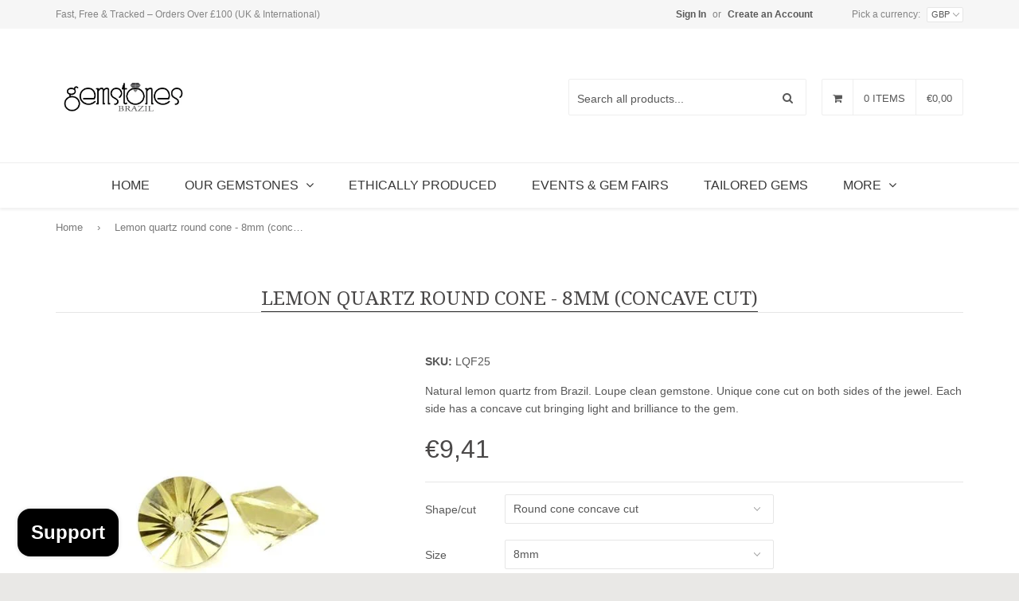

--- FILE ---
content_type: text/css
request_url: https://gemstonesbrazil.com/cdn/shop/t/7/assets/font-awesome-icons.css?v=105789942069680469991429280381
body_size: -419
content:
#sm-youtube a:before{content:"\f167"}#sm-flickr a:before{content:"\f16e"}#sm-twitter a:before{content:"\f099"}#sm-facebook a:before{content:"\f09a"}#sm-vimeo a:before{content:"\f194"}#sm-pinterest a:before{content:"\f0d2"}.site-nav--dropdown a:before{font-family:FontAwesome;font-weight:400;content:"\f105";margin-right:5px}span.date:before{font-family:FontAwesome;font-weight:400;content:"\f133";margin-right:5px}span.comment-icon a:before{font-family:FontAwesome;font-weight:400;content:"\f0e6";margin-right:5px}.owl-nav .owl-next:after{font-family:FontAwesome;font-weight:400;content:"\f054";font-size:12px}.owl-nav .owl-prev:after{font-family:FontAwesome;font-weight:400;content:"\f053";font-size:12px}.icon-x:before{font-family:FontAwesome;font-weight:400;content:"\f00d"}.advanced-filter.active-filter a:after{font-family:FontAwesome;font-weight:400;content:"\f00c"}ul.selected-filters .advanced-filter.active-filter a:after,.advanced-filter.active-filter a:hover:after{font-family:FontAwesome;font-weight:400;content:"\f00d"}.fancybox-close:after{background-image:none;font-family:FontAwesome;font-weight:400;content:"\f00d";font-size:30px}#faq-page h3:before{font-family:FontAwesome;font-weight:400;content:"\f059";margin-right:10px;font-size:20px}#faq-page p:before{font-family:FontAwesome;font-weight:400;content:"\f0eb";margin-right:10px;font-size:20px}
/*# sourceMappingURL=/cdn/shop/t/7/assets/font-awesome-icons.css.map?v=105789942069680469991429280381 */


--- FILE ---
content_type: text/javascript; charset=utf-8
request_url: https://gemstonesbrazil.com/en-de/products/lemon-quartz-round-cone-concave-25.js
body_size: 601
content:
{"id":3929316359,"title":"Lemon quartz round cone - 8mm (concave cut)","handle":"lemon-quartz-round-cone-concave-25","description":"\u003cp\u003eClarity: eye clean\u003c\/p\u003e\n\u003cp\u003eTreatment: none\u003c\/p\u003e","published_at":"2015-05-02T15:05:00+01:00","created_at":"2016-01-05T12:27:06+00:00","vendor":"Gemstones Brazil","type":"lemon quartz gemstone","tags":["concave","cone","Lemon Quartz","round","Shape\/Cut_concave","Shape\/Cut_cone","Shape\/Cut_round"],"price":941,"price_min":941,"price_max":941,"available":false,"price_varies":false,"compare_at_price":null,"compare_at_price_min":0,"compare_at_price_max":0,"compare_at_price_varies":false,"variants":[{"id":13496952455,"title":"Round cone concave cut \/ 8mm \/ 1.75 carats","option1":"Round cone concave cut","option2":"8mm","option3":"1.75 carats","sku":"LQF25","requires_shipping":true,"taxable":false,"featured_image":null,"available":false,"name":"Lemon quartz round cone - 8mm (concave cut) - Round cone concave cut \/ 8mm \/ 1.75 carats","public_title":"Round cone concave cut \/ 8mm \/ 1.75 carats","options":["Round cone concave cut","8mm","1.75 carats"],"price":941,"weight":0,"compare_at_price":null,"inventory_quantity":-4,"inventory_management":"shopify","inventory_policy":"deny","barcode":"","requires_selling_plan":false,"selling_plan_allocations":[]}],"images":["\/\/cdn.shopify.com\/s\/files\/1\/0825\/7459\/products\/LQF25.jpg?v=1516898600"],"featured_image":"\/\/cdn.shopify.com\/s\/files\/1\/0825\/7459\/products\/LQF25.jpg?v=1516898600","options":[{"name":"Shape\/cut","position":1,"values":["Round cone concave cut"]},{"name":"Size","position":2,"values":["8mm"]},{"name":"Weight","position":3,"values":["1.75 carats"]}],"url":"\/en-de\/products\/lemon-quartz-round-cone-concave-25","media":[{"alt":"lemon quartz round cone concave cut 8mm loose gemstone","id":58107002982,"position":1,"preview_image":{"aspect_ratio":1.0,"height":480,"width":480,"src":"https:\/\/cdn.shopify.com\/s\/files\/1\/0825\/7459\/products\/LQF25.jpg?v=1516898600"},"aspect_ratio":1.0,"height":480,"media_type":"image","src":"https:\/\/cdn.shopify.com\/s\/files\/1\/0825\/7459\/products\/LQF25.jpg?v=1516898600","width":480}],"requires_selling_plan":false,"selling_plan_groups":[]}